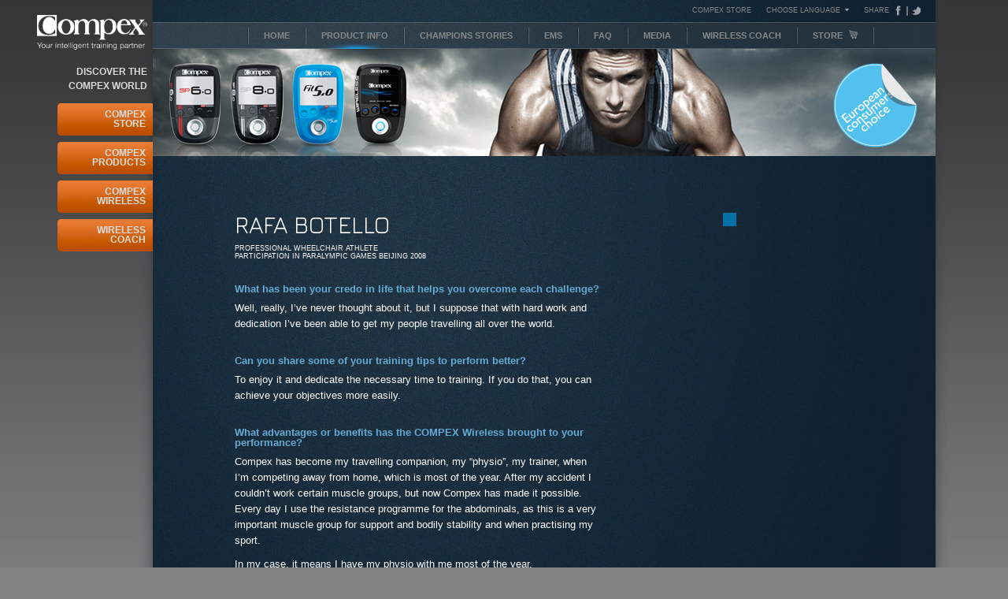

--- FILE ---
content_type: text/html
request_url: https://compexwireless.com/en_EU/static/content/art/Rafa_Botello/parent/Champions_stories
body_size: 4439
content:
<!DOCTYPE html PUBLIC "-//W3C//DTD XHTML 1.0 Transitional//EN" "http://www.w3.org/TR/xhtml1/DTD/xhtml1-transitional.dtd">
<html xmlns="http://www.w3.org/1999/xhtml" xml:lang="en" lang="en">
<head>
	<title>COMPEX Wireless: your personal coach online</title>
	<meta http-equiv="Content-Type" content="text/html; charset=utf-8" />
	<link href='https://fonts.googleapis.com/css?family=Aldrich|Jura:300,400' rel='stylesheet' type='text/css' />
	<link href="https://compexwireless.com/styles/jQuery-custom-black-v1/jquery-ui-1.8.10.custom.css" media="screen" rel="stylesheet" type="text/css" >
<link href="https://compexwireless.com/styles/new_style.css?4" media="screen" rel="stylesheet" type="text/css" >
<link href="https://compexwireless.com/styles/colorbox.css" media="screen" rel="stylesheet" type="text/css" >
<link href="https://compexwireless.com" rel="shortcut icon" type="image/png" ><script type="text/javascript" src="https://compexwireless.com/scripts/jQuery/jquery-1.4.2.min.js"></script>
<script type="text/javascript" src="https://compexwireless.com/scripts/jQuery/jquery.colorbox-min.js"></script>
<script type="text/javascript" src="https://compexwireless.com/scripts/jQuery/jquery-ui-1.8.13.custom.min.js"></script>
<script type="text/javascript" src="https://compexwireless.com/scripts/jQuery/jquery.cookie.js"></script>
	<script type="text/javascript">
	
	  var _gaq = _gaq || [];
	  _gaq.push(['_setAccount', 'UA-24253317-1']);
	  _gaq.push(['_trackPageview']);
	
	  (function() {
	    var ga = document.createElement('script'); ga.type = 'text/javascript'; ga.async = true;
	    ga.src = ('https:' == document.location.protocol ? 'https://ssl' : 'http://www') + '.google-analytics.com/ga.js';
	    var s = document.getElementsByTagName('script')[0]; s.parentNode.insertBefore(ga, s);
	  })();
	
	</script>
</head>
<body>

<div id="fb-root"></div>
<script>
        window.fbAsyncInit = function() {
          FB.init({
            appId      : '380324812023723',
            status     : true,
            cookie     : true,
            xfbml      : true,
            oauth      : true
          });
        };
        (function(d){
           var js, id = 'facebook-jssdk'; if (d.getElementById(id)) {return;}
           js = d.createElement('script'); js.id = id; js.async = true;
           js.src = "//connect.facebook.net/en_US/all.js";
           d.getElementsByTagName('head')[0].appendChild(js);
         }(document));
      </script>
<div id="mainContent">
	<div id="sidebar">
		<img src="/images/logos/logo_top.png" class="sidebar-company-logo" style="width:116%;margin-left:-26px;margin-top: -43px;margin-bottom: 11px;">
		<div class="header">
			DISCOVER THE COMPEX World		</div>
		<ul><li><a href="http://www.compex.info">Compex Store</a></li><li><a href="http://www.compex.info">Compex Products</a></li><li><a href="http://www.compexwireless.com/en_EU/static/content/art/New_Features/parent/Product_info">Compex Wireless</a></li><li><a href="http://www.compexwireless.com/en_EU/dashboard">Wireless Coach</a></li>	</div>
	<div id="rightSide">
		<div id="topBarMenu">
			<div id="metaMenu">
				<ul>
					<li><a href="http://www.compexstore.com/">COMPEX STORE</a></li>
					<li><a href="#" class="lang-link-top" id="langSelect">Choose Language</a></li>
					<li>
                        <span class="label">SHARE</span>
                        <a href="https://www.facebook.com/CompexInter#!/pages/Compex-International/120183631349967" class="facebook ico">Facebook</a>
                        <a href="https://twitter.com/#!/Compex_int" class="tweeter ico">Tweeter</a>
                    </li>
				</ul>
				<div id="lang_list" class="drop_list hide">
					<ul>
						<li><a href="/en_EU/">ENGLISH</a></li>
						<li><a href="/fr_FR/">FRENCH</a></li>
						<li><a href="/de_DE/">GERMAN</a></li>
						<li><a href="/it_IT/">ITALIAN</a></li>
						<li><a href="/es_ES/">SPANISH</a></li>
					</ul>
				</div>
			</div>
			<div id="topMenu">
				<ul><li class="separator">&nbsp;</li><li><a href="http://www.compexwireless.com/en_EU/auth/welcome" >Home </a></li><li class="separator">&nbsp;</li><li><a href="/en_EU/static/content/art/Product_info" class="active">Product info </a></li><li class="separator">&nbsp;</li><li><a href="/en_EU/static/content/art/Champions_stories" >Champions stories </a></li><li class="separator">&nbsp;</li><li><a href="/en_EU/static/content/art/EMS" >EMS </a></li><li class="separator">&nbsp;</li><li><a href="/en_EU/static/content/art/FAQ" >FAQ </a></li><li class="separator">&nbsp;</li><li><a href="/en_EU/static/content/art/Media" >Media </a></li><li class="separator">&nbsp;</li><li><a href="http://www.compexwireless.com/en_EU/dashboard" >Wireless Coach </a></li><li class="separator">&nbsp;</li><li><a href="http://www.compexstore.com">Store <img src="/images/new_layout/Cart.png" class="store-link-top"></a></li><li class="separator">&nbsp;</li>			</div>
		</div>
		<div id="content">
			<div id="contentSpace">
    <img src="/images/new_layout/0/ImageHeader.png" class="HeadImage" width="994" height="183px"/>
    <div id="InnerTopMenu"></div>
    <div class="block clear" style="height:15px;">&nbsp;</div>
	<div class="content-block-place-holder">
		<div class="content_block"><div id="FCKcontent_FCK1"><table width="100%" cellspacing="1" cellpadding="1" border="0">
    <tbody>
        <tr>
            <td>
            <h1>RAFA BOTELLO</h1>
            <h4>Professional wheelchair athlete  <br/>
            Participation in Paralympic Games Beijing 2008</h4>
            <h3>What has been your credo in life that helps you overcome each challenge?</h3>
            <p>Well, really, I’ve never thought about it, but I suppose that with hard work and dedication I’ve been able to get my people travelling all over the world.<br/>
             </p>
            <h3>Can you share some of your training tips to perform better?</h3>
            <p class="MsoNormal">To enjoy it and dedicate the necessary time to training. If you do that, you can achieve your objectives more easily. <br/>
             </p>
            <h3>What advantages or benefits has the COMPEX Wireless brought to your performance?</h3>
            <p>Compex has become my travelling companion, my “physio”, my trainer, when I’m competing away from home, which is most of the year. After my accident I couldn’t work certain muscle groups, but now Compex has made it possible.  Every day I use the resistance programme for the abdominals, as this is a very important muscle group for support and bodily stability and when practising my sport.</p>
            <p>In my case, it means I have my physio with me most of the year.<br/>
             </p>
            <h3>What is your ultimate goal in your career?</h3>
            <p>I always say enjoying sport, travelling, and making new friends, but I don’t think that’s it. ? I want to go on improving from day to day, and when it comes to the marathon, winning in New York or Boston would be incredible, and winning the Paralympics – well, I just can’t tell you!<br/>
            <br/>
             </p>
            </td>
            <td>    </td>
            <td width="40%" style="border: 0px none; text-align: center;"><img border="0" alt="" src="/images/php/border.php?img=aHR0cHM6Ly93d3cuY29tcGV4d2lyZWxlc3MuY29tL21lZGlhL3N0b3JhZ2UuZGpvZ2xvYmFsLmV1L2VuX0VVL0NvbXBleC9JbWFnZXMvT3RoZXIvUmFmYV9Cb3RlbGxvLmpwZw==" class="imgBorder"/>
            <p> </p>
            </td>
        </tr>
    </tbody>
</table>
<p> </p></div></div>
	</div>
</div>
<div class="clear"></div>

<script type="text/javascript">
	/*Dynamic spacer width*/
	var width_total = $("#contentMenu").width();
	var count_width = 0;
	$('#contentMenu').find('li[class!="rightSpacer"]').each(function (i) {
		count_width = count_width+$(this).width();
	});
	var width_spacer = width_total - count_width;
	$(".rightSpacer").width(width_spacer);
	$("a[rel='Rafa_Botello']").parent().addClass('active');

	/*FAQ Content script*/
	$(".accordion dd").hide();
	$(".accordion .def").hide();
	$(".accordion .head").click(function() {
		$(this).parent().children('.def').toggle('slow');
	});
	$(".accordion dt").click(function() {
		$(this).next().toggle('slow');
	});


	/*Media Content script*/
	$(".media .def").hide();
	$(".media .head").click(function() {
		$(this).parent().children('.def').toggle('slow');
	});
	$(".gallery").colorbox({rel:'gallery', transition:"fade"});
	
	/*Scrolling Navi  Content script*/
	var count_width_scroll = 0;
	var flag_scroll = 0
	var width_of_one_element = $('#contentMenu_scroll li[class!="rightSpacer"]').width();
	var container = $('#contentMenu_scroll').width();

	$('#contentMenu_scroll li[class!="rightSpacer"]').each(function (i) {
		count_width_scroll = count_width_scroll+$(this).width();
	});
	
	/*Scroling Left*/
	$(".prev").click(function() {
		var left = parseInt($("#contentMenu_scroll ul").css("left"));
		if( (left * (-1) ) < (count_width_scroll - container) )
		{
			if(flag_scroll === 0)
			{
				flag_scroll = 1;
				left = left - width_of_one_element;
				$("#contentMenu_scroll ul").animate({left: left},200, function() {
					flag_scroll = 0 ;
				});
			}
		}
		return false;
	});

	/*Scroling Right*/
	$(".next").click(function() {
		var left = parseInt($("#contentMenu_scroll ul").css("left"));
		if(left != 0)
		{
			if(flag_scroll === 0)
			{
				flag_scroll = 1;
				left = left + width_of_one_element;
				$("#contentMenu_scroll ul").animate({left: left},200, function() {
					flag_scroll = 0 ;
				});
			}
		}
		return false;
	});

	/*Scroling Init Settings - Check if selected link is in display*/
	$('#contentMenu_scroll li[class!="rightSpacer"]').each(function (i) {
		if($(this).hasClass('active'))
		{
			if (i != 0 ) {
				var left = i * width_of_one_element - ( parseInt( (container / width_of_one_element)/2 ) * width_of_one_element )
				$("#contentMenu_scroll ul").css('left', -left);
			};
		}
	});

	/*Scroling Gallery Init Settings - Add next prv btns*/
	var nextdiv = document.createElement('div'); 
		nextdiv.setAttribute('class', 'nextGalleryBtn')
	var prvdiv = document.createElement('div'); 
		prvdiv.setAttribute('class', 'prvGalleryBtn');
	var claerdiv = document.createElement('div'); 
		claerdiv.setAttribute('class', 'clear')
	$('.Sllider_gallery' ).after(nextdiv);
	$('.Sllider_gallery' ).before(prvdiv);
	$(nextdiv).after(claerdiv);
	var width_of_one_element_in_gallery = 100;
	var container = 600;
	var count_width_gallery = 0;

	/*Scroling Gallery Left*/

	$(".nextGalleryBtn").click(function() {
		var gallery = $(this).parent().find('.Sllider_gallery ul');
		var gallery_elemnt = $(this).parent().find('.Sllider_gallery li');
		count_width_gallery = $(gallery_elemnt).length * width_of_one_element_in_gallery;
		var left = parseInt($(gallery).css("left"));
		if( (left * (-1) ) <= (count_width_gallery - container) )
		{
			if(flag_scroll === 0)
			{
				flag_scroll = 1;
				left = left - width_of_one_element_in_gallery;
				$(gallery).animate({left: left},200, function() {
					flag_scroll = 0 ;
				});
			}
		}
		return false;
	});

	/*Scroling Gallery Right*/
	$(".prvGalleryBtn").click(function() {
		var gallery = $(this).parent().find('.Sllider_gallery ul')
		var left = parseInt($(gallery).css("left"));
		if(left != 0)
		{
			if(flag_scroll === 0)
			{
				flag_scroll = 1;
				left = left + width_of_one_element_in_gallery;
				$(gallery).animate({left: left},200, function() {
					flag_scroll = 0 ;
				});
			}
		}
		return false;
	});


</script>
			<div id="footer">
				<ul>
					<li>Copyright &copy; 2011 - 2026 <a target="_blank"
						href="http://www.compex.info/">Compex.info</a>
					</li>
					<li><a href="https://www.djoglobal.com/legal">Legal</a></li>
                                        <li><a href="https://www.compex.com/en/privacy-policy">Privacy policy</a></li>
				</ul>
			</div>
		</div>
	</div>
</div>







<div class="pull-left">
	
</div>




<script type="application/javascript">
    $(document).ready(function() {
        $('#langSelect').mouseover(function() {
            var pos = $(this).position();
            var left =pos.left;
            var top =pos.top+15;
            $("#lang_list").css({'left':left,'top':top}).show('fast');
            return false;
        });
        $('#lang_list').mouseleave(function() {
            $("#lang_list").hide('fast');
        });
        $(".youtube").colorbox({iframe:true, innerWidth:425, innerHeight:344});
    });
</script>
</body>
</html>


--- FILE ---
content_type: text/css
request_url: https://compexwireless.com/styles/new_style.css?4
body_size: 34578
content:
 /* http://meyerweb.com/eric/tools/css/reset/ 
 v2.0 | 20110126
 License:none (public domain)
*/ 
html, body, div, span, applet, object, iframe, h1, h2, h3, h4, h5, h6, p, blockquote, pre, a, abbr, acronym, address, big, cite, code, del, dfn, em, img, ins, kbd, q, s, samp, small, strike, strong, sub, sup, tt, var, b, u, i, center, dl, dt, dd, ol, ul, li, fieldset, form, label, legend, table, caption, tbody, tfoot, thead, tr, th, td, article, aside, canvas, details, embed, figure, figcaption, footer, header, hgroup, menu, nav, output, ruby, section, summary, time, mark, audio, video
{margin:0; padding:0; border:0; font-size:100%; font:inherit; vertical-align:baseline}
/* HTML5 display-role reset for older browsers */
article, aside, details, figcaption, figure, footer, header, hgroup, menu, nav, section
{display:block}
body{line-height:1}
ol, ul{list-style:none}
blockquote, q{quotes:none}
blockquote:before, blockquote:after, q:before, q:after{content:''; content:none}
table{border-collapse:collapse; border-spacing:0}

body{background:url("../../images/new_layout/BackgroundLong.png") repeat-x scroll 0 0 #828282; font-family:Helvetica,arial,sans-serif;font-size: 13px;}
a{color:#888; text-decoration:none}
a:hover{color:#FFF; text-decoration:none}
p {line-height: 1.4em;}
b {font-weight: bold;}
#FCKcontent_FCK1 a {
 color: #64ABD3;
  text-decoration: underline;
}

.sysMsg{width: 100%;   text-align: center; font-weight: bold;}
.red{   color: #e4560e;}

.error-bar{width: 100%;   color: #e4560e; text-align: center; font-weight: bold;}

.Btn,.btn, .button{overflow: hidden; text-indent:1000px; width:100px; height:26px; background-color: #DDD;float: left;margin: 5px;}
.pull-left{float:left;}
.pull-right{float: right;}
.block {float: none; display: block;}
.bold {font-weight:bold;}
.clear {clear: both;}
.no-float {float: none;} 
.hide {display: none;}
.full {width:100%;}
.no-overflow{overflow: hidden;}
.no-text{text-indent:100000px; overflow: hidden}
.center-block{ margin: 0 auto;}
.form{}
.form input.checkbox{ width:auto; height:auto; float: left; margin-right: 0px; }
.form input{background: url("../../images/new_layout/FormInput.png") no-repeat scroll;height: 33px; line-height: 33px; width: 207px;border: 0;padding-left: 10px;}
.form input[type=radio] {background: transparent; height:auto; width:auto;}
.form input[type=checkbox] {background: transparent; height:auto; width:auto;}


.btn_size{background: url("../../images/new_layout/ws-bt-left.png") no-repeat scroll left 0 transparent; cursor:pointer;	float:left;	font: bold  14px arial,sans-serif; height:33px;	line-height:33px;	margin-left:2px;	padding-left:4px;	text-decoration:none;}
.btn_size span{ background: url("../../images/new_layout/ws-bt-right.png") no-repeat scroll right 0 transparent; color:white; float:left; height:100%; padding: 0 10px 0 10px;	white-space: nowrap;}
.bt_link{margin-top:5px;}
.bt_link a{margin-left:0px;}

.drop_list { width: 100px; z-index: 100000000000000; background: #0f2031; padding: 8px 4px; line-height: 1.4em; position: absolute; border: 1px solid #384853;}
.drop_list li {}
.drop_list li a {line-height: 1.4em;font-size:13px;}
.drop_list li img { padding-right: 2px;}

#mainContent{margin:0 auto; position:relative; width:1135px; min-height:860px;}

#sidebar{float:left; margin-top:62px; position:absolute; width:121px; z-index:100}
#sidebar ul{}
#sidebar ul li{background:url("../../images/new_layout/LeftButtonNormal.png") no-repeat scroll 0 0 transparent; height:41px; margin-bottom:8px; width:121px; text-align:right}
#sidebar ul li a{ float:right; font-size: 12px; width:73px; color:#DDD; margin:8px 9px 0px 0px; text-transform: uppercase; font-weight: bold;}
#sidebar ul li a:hover{color:#FFF}
#sidebar .header{ color: #d9d9d9; font-size:12px; font-weight:bold; margin-top:8px; width:114px; height:49px; text-align:right; padding-right:10px; text-transform: uppercase;line-height: 1.5em;}

#rightSide{color:white; margin-left:101px; position:relative;}

#topBarMenu{background:url("../../images/new_layout/TopBackground.png") no-repeat scroll 0 0 transparent; float:left; height:62px; padding:0 20px; width:994px}

#content{background: url("../../images/new_layout/Background2.jpg") no-repeat scroll 0 0 #0f2031; float:left; min-height:860px; width: 994px; padding: 0 20px 100px 20px;position: relative;}
#content .HomeWall {width:994px; height:562px;} 
#content .HeadImage {width:994px; height:183px; z-index:13; position: relative;} 

.full-content h3 {color: white; font-size: 14px; font-weight: bold; padding-bottom: 20px; text-align: center;}

#metaMenu{float:left; width:100%}
#metaMenu ul{float:right; height:100%; line-height:13px; margin-bottom:8px; margin-top:7px; text-align:right}
#metaMenu ul li{float:left; list-style:none outside none; margin-right:19px; font-size:9px}
#metaMenu ul li a{}
#metaMenu .label{float:left; margin-right:8px;color: #888;}
#metaMenu .ico{float:left; overflow:hidden; text-indent:1000px}
#metaMenu .tweeter{background:url("../../images/new_layout/UpTwiter.png") no-repeat; width:16px; height:13px}
#metaMenu .facebook{background:url("../../images/new_layout/UpFacebook.png") no-repeat; width:16px; height:13px}
#metaMenu .lang-link-top{background: url("../../images/new_layout/ChangeLang.png") no-repeat right center; width: 105px; height: 10px;float: left;text-align: left; text-transform:uppercase;}
#metaMenu .lang-link-top:hover{background: url("../../images/new_layout/ChangeLangHover.png") no-repeat right center; width: 105px; height: 10px;float: left;text-align: left;}

#topMenu{float:left; height:34px}
#topMenu ul{float:left; line-height:34px; margin-left:120px}
#topMenu ul .separator{background:url("../../images/new_layout/separator.png") no-repeat scroll 0 0 transparent; float:left; height:100%; margin-top:7px; width:2px}
#topMenu ul li{float:left; font-size:12px; font-weight:bold}
#topMenu ul li a{padding-left: 19px; padding-right: 19px; text-decoration:none;float: left;height: 34px;text-transform: uppercase; font-size:11px;}
#topMenu ul li a:hover{background:url("../../images/new_layout/TopBackgroundHover.png") no-repeat center bottom; }
#topMenu ul li a:hover, #topMenu ul li a.active{background:url("../../images/new_layout/TopBackgroundHover.png") no-repeat center bottom; }
#topMenu ul li .store-link-top{margin-left: 5px;}

#HomeFooter{background:url("../../images/new_layout/HomeFooter.png") no-repeat scroll 0 0 transparent; height:145px; width:994px; float:left}
#HomeFooter div{ float:left; height:100%; width:105px;}
#HomeFooter .frame{ width: 424px;    position: relative; overflow: hidden;}
#HomeFooter .frame .film{    position: relative;    left: 0;    width: 3760px;    display: block;    height: 145px;}
#HomeFooter .frame .film .person {float:left; overflow:hidden; height: 140px !important;background-position-y: bottom !important;width: 104px;background-size: 107px 145px;text-align: center;}
#HomeFooter .frame .film .person span{margin-top: 8px; display: block; color: #fff; font-weight: bold; font-style: italic; text-transform: uppercase; font-size: 11px;}
#HomeFooter .frame .film div.perssons:hover, #HomeFooter div.active {background:url("../../images/new_layout/personBackground.png") no-repeat scroll 0 0 transparent; background-position: center top;}
#HomeFooter .frame .film div.perssons{float: left;height: 145px; padding-top: 3px;}
#HomeFooter .frame .film .HomeFooterSpacer{margin-top: 1px;}
#HomeFooter div.loginPane{ padding: 0 0px 0px 16px; width: 282px;}
#HomeFooter div.loginPane .label{ width:130px; margin: 16px 0 0 0;} 
#HomeFooter div.loginPane .loginBtn{ background: transparent url("../../images/new_layout/HomeLoginBtn.png") no-repeat center center; margin: 22px 0 16px 0; width: 126px;}
#HomeFooter div.loginPane .signupLink{ width: 130px; font-size: 12px;}
#HomeFooter div.loginPane .image{ margin:25px 19px 0 0;}
#HomeFooter div div{ height:100%; width:auto; margin: auto;}
#HomeFooter .separator {width:30px;}
#HomeFooter .leftArrow {width: 106px;}
#HomeFooter .leftArrow a{background:url("../../images/new_layout/LeftArrow.png") no-repeat scroll 0 0 transparent; }
#HomeFooter .rightArrow {width:100px;}
#HomeFooter .rightArrow a{background:url("../../images/new_layout/RightArrow.png") no-repeat scroll 0 0 transparent; }
#HomeFooter .ico{float:left; overflow:hidden; text-indent:1000px;width: 26px;margin: 63px 0 0px 34px;height: 26px;}

#loginSpace {}
#loginSpace .form{}
#loginSpace .login-form-place-holder{height: 429px;width: 768px; padding-top: 26px; position: relative;}
#loginSpace .login-form-place-holder .forgot-password{position: absolute; top: 212px;left: 120px;font-size:11px;}
#loginSpace .login-help-text{font: 30px "Jura", Helvetica,arial,sans-serif;  width: 383px;text-transform: uppercase;padding-bottom: 7px;border-bottom: 2px dashed #384853;}
#loginSpace .login-form{ width:370px; margin-top: 15px;}
#loginSpace .button {background: url('../../images/new_layout/ws-creat-acc.png') no-repeat;  width: 116px; height: 33px;margin: 0px;overflow: visible;text-indent: 0;color: #fff;font-weight: bold;/*font-style: italic*/;font-size: 12px;text-transform: uppercase;}
#loginSpace .errors{float: left;margin-bottom: 5px;font-weight: bold;color: #e4560e;width: 100%;}

#loginSpace .zend_form{width:100%; position: relative; float: left;}
#loginSpace .text-input{margin-bottom: 13px;margin-right: 150px; padding-left: 10px;}
#loginSpace .btn-submit{background: url('../../images/new_layout/Go.png') no-repeat; float: right; width: 90px; height: 78px;margin: 0px;}
#loginSpace #Email-element, #loginForm #Passwd-element, #loginForm #RememberMe-element{float: left;}
#loginSpace #captcha-element{ float: left; margin: 10px 0;}
#loginSpace #captcha-element img{margin-bottom: 14px;}
#loginSpace #captcha-element input{}
#loginSpace #ChangePassword-element #ChangePassword {background: url('../../images/new_layout/ws-creat-acc2.png') no-repeat;  width: 155px;}
#loginForm {float: left;}
#loginForm #Email-label, #loginForm #Passwd-label, #loginForm #LoginAction-label{display: none;}
#loginForm #RememberMe-label{float: left; height:19px; line-height: 20px;margin-left: 5px;font-size:11px;color:#888888;}
#loginForm #LoginAction-element{margin: 0px; position: absolute; top: 0px; right: 40px;}


#registrationForm {}
#registrationForm .zend_form{   width: 310px;}
#registrationForm dt{ float: left; display: none;}
#registrationForm dd{ margin-bottom: 10px; float: left; margin-right: 100px;}
#registrationForm input{}
#registrationForm select{width: 217px;}
#registrationForm #Title-element{ width: 100%;}
#registrationForm #Title-element label{ color: #DDDDDD; float: left; /*font-style: italic;*/ font-weight: bold; height: 19px; line-height: 19px; width: 100px;}
#registrationForm #Title-element input{ display: block; float: left; margin-right: 12px;}
#registrationForm #MarketingInfo-element{ margin-left: 0px; display: block;}
#registrationForm #MarketingInfo-label{ color: #DDDDDD; font-size: 11px; font-weight: bold; line-height: 14px; margin-left: 10px; margin-top: 3px; width: 182px;}
#registrationForm #Regulations-label{ width: 182px; margin-left: 10px; margin-top: 3px; color: #DDDDDD; font-size: 11px; font-weight: bold; line-height: 14px;}
#registrationForm #Regulations-element{ display: block;}
#reqForReg { width:100%; float: left; margin-top: 3px; color: #DDDDDD; font-size: 11px; font-weight: bold; line-height: 14px;	margin-left:3px;}


#indexSpace .hello_table{margin-top:20px;}
#indexSpace .hello_table tr td { width: 33%; color:white; background: transparent;}
#indexSpace .hello_table tr td .login_page_panel{ background: transparent;}
#indexSpace .hello_table .left_col{}
#indexSpace .hello_table .center_col{}
#indexSpace .hello_table .right_col {text-align: center;}
#indexSpace .login_page_panel { margin: 2px; min-height: 455px; padding: 1em;}
#indexSpace .login_page_panel .ui-tabs { padding: 1em; position: relative;}
#indexSpace .login_page_panel a {color: #0579b4;}


#contentSpace { font-size: 13px; line-height:1.2em;}
#contentSpace h1{ font-size: 30px; font-family: 'Jura'; line-height:1em;}
#contentSpace h2{ font-family: 'Jura'; font-size: 18px; border-bottom: 2px dashed #384853; margin-bottom: 11px;   padding-bottom: 9px; line-height:1em}
#contentSpace h3{ font-size: 13px; color: #64ABD3; margin-bottom: 8px;font-weight: bold; line-height:1em}
#contentSpace h4{ font-size: 9px; font-weight: normal; line-height: 10px; margin-bottom: 30px;	text-transform: uppercase; margin-top: 10px;}
#contentSpace b{}
#contentSpace p{line-height:20px; margin-bottom: 10px;}
#contentSpace #FCKcontent_FCK1 td{vertical-align: top;}
#contentSpace .content_block ul{list-style-image:url('../../images/new_layout/ListStyle.png');margin-left: 16px;margin-bottom: 10px;}
#contentSpace .content_block ul li{ line-height: 1.7em; list-style-type: square;}
#contentSpace .content_block{ border-bottom: 2px dashed #384853;}
#contentSpace .content-block-place-holder{min-height: 429px;width: 785px; padding-top: 10px; position: relative;margin: 0 auto;}
#contentSpace .accordion{}
#contentSpace .accordion a{ color: #64abd3; text-decoration:underline;}
#contentSpace .accordion .topic, #contentSpace .media .topic{}
#contentSpace .accordion .topic dl{ margin: 10px 3px;}
#contentSpace .accordion .topic dt, #contentSpace .media .topic .head {margin-left: 15px; color: #64abd3; line-height: 1.4em; cursor: pointer; margin-bottom:5px;}
#contentSpace .accordion .topic dd, #contentSpace .media .topic .def { margin-left: 30px; margin-bottom: 3px; width: 100%; height: auto; float: left;}
#contentSpace .accordion .topic .head{ font-size: 13px; color: #64abd3; line-height: 1.3em; cursor: pointer;cursor: pointer;}
#contentSpace .accordion .def{}
#contentSpace .accordion .def{}
#contentSpace .media .gallery img{height: 120px; margin: 10px 5px;}
#contentSpace .media .Sllider_gallery {width: 600px; height: 130px; display: block; overflow: hidden; float: left; position: relative;}
#contentSpace .media .Sllider_gallery ul{ display: block; width:10000000px; height: 130px; list-style: none; position: relative; left:0;}
#contentSpace .media .Sllider_gallery ul li{ float: left; width: 100px; list-style-type: none; text-align: center; width: 110px;}
#contentSpace .media .Sllider_gallery ul li a {    display: block;    width: 110px;}
#contentSpace .media .Sllider_gallery ul li a img{    width: 100px;}
#contentSpace .media .nextGalleryBtn{width: 50px; background: url('../../images/new_layout/SliderRightBtn.png') no-repeat; float: left; height:130px;background-position: 50% 50%;cursor: pointer;}
#contentSpace .media .prvGalleryBtn{width: 10px; background: url('../../images/new_layout/SliderLeftBtn.png') no-repeat; float: left; height:130px;background-position: 50% 50%;cursor: pointer;}
#contentSpace .imgBorder {border-image: url('../../images/new_layout/SliderRightBtn.png') 25% repeat;}

#contentSpace #contentMenu_scroll { width: 451px; overflow: hidden;}
#contentSpace #contentMenu_scroll ul{width: 112000px;height: 36px;left:0px;display: block;position: relative;}
#contentSpace #contentMenu_scroll ul li{width: 150px;text-align: center;}
#contentSpace #contentMenu_scroll ul li a{}
#contentSpace #contentMenu_scroll ul li a span{}
#contentSpace #InnerTopMenu .prev, #contentSpace #InnerTopMenu .next{ float: left; height: 35px; line-height: 35px; width: 30px; text-align: center; position: relative; z-index: 1000000000000; cursor: pointer; background:url(../../images/new_layout/InterMenuRight.png);}
#contentSpace #InnerTopMenu > a > span {display: block; background-position: center center !important; text-indent: 100000px; overflow: hidden;}
#contentSpace #InnerTopMenu .next span{background: url('../../images/new_layout/SliderLeftBtn.png') no-repeat;}
#contentSpace #InnerTopMenu .prev span{background: url('../../images/new_layout/SliderRightBtn.png') no-repeat;}
#contentSpace #InnerTopMenu .rightSpacerDiv{background: url('../../images/new_layout/InterMenuRight.png');width: 206px;float: left;height: 35px;}

#contentSpace .content_block .testi_table {margin-bottom: 11px;}
#contentSpace .content_block .testi_table .testi_image{width: 126px; text-align: center; vertical-align: bottom !important; height: 127px;margin: 0px;padding: 0px; background: url('../../images/new_layout/testimonialBackgroundPerson.png') no-repeat bottom center #000;}
#contentSpace .content_block .testi_table .testi_image img{max-height: 127px; }
#contentSpace .content_block .testi_table .testi_content  {margin: 0 !important; height: 127px; padding: 5px 10px; width: 208px; background: url('../../images/new_layout/testimonialBackground.png') repeat;font-size: 11px; position: relative;}
#contentSpace .content_block .testi_table .testi_content a {    left: 138px;    position: relative;       top: 10px;    width: 71px;    display: block;}
#contentSpace .content_block .testi_table .testi_content .testi_link { background: transparent url('../../images/new_layout/testimonialBtn.png') repeat;display: block;width: 71px;height: 23px;color: #056fa5;text-align: center;line-height: 23px;}
#contentSpace .content_block .testi_table .testi_content h3{}
#contentSpace .content_block .testi_table .testi_content h5{text-transform:uppercase; font-size:13px;margin-bottom: 5px; float:left;width: 100%; margin-top: 8px; margin-left:5px;}
#contentSpace .content_block .testi_table .testi_content p{    line-height: 15px; margin-left:5px;}
#contentSpace .content_block .testi_table .testi_empty {}

.news_headers_list { margin-bottom: 150px;text-align: justify;}
.news_headers_list td, .news_headers_list li {list-style: disc inside none; padding-left: 10px;}
.news_headers_list td .head, .news_headers_list li .head { color: #64abd3; font-size: 13px; font-weight: bold; cursor: pointer;}
.news_headers_list li div {}
.news_headers_list td .news_iteam, .news_headers_list li .news_iteam {font-style: italic; margin-bottom: 5px; margin-top: 5px; padding-left: 20px; width: 90%;}
.news_headers_list td .news_iteam {}
.news_headers_list td .head{}
.news_headers_list td {}
.news_more_info { color: #0579b4 !important; }
.news_more_info2 { color: #0579b4 !important; }
.placeh{background: #414141; float:left; width:100%;}
.moreNews{display:none;}

#InnerTopMenu{float: left; width: 994px; position: absolute; top: 138px; }
#InnerTopMenu .leftSpacer{background: url(../../images/new_layout/InterMenuLeft.png); width: 277px; height: 35px; float: left;}
#InnerTopMenu .menu {float: left; height: 35px; width: 717px;z-index: 654;position: relative;}
#InnerTopMenu .menu li{ float: left; height: 35px; line-height: 35px; z-index: 130; position: relative; background: url(../../images/new_layout/InterMenuRight.png);}
#InnerTopMenu .menu li a{height: 100%; width: 100%; display: block; background: url(../../images/new_layout/InterMenuSepartor.png) no-repeat;font-weight: bold;font-size: 11px;}
#InnerTopMenu .menu li a span{margin: 0 10px; text-transform:uppercase;}
#InnerTopMenu .menu li.active{background: transparent;}
#InnerTopMenu .menu li.active a{ color: #fff;}
#InnerTopMenu .menu li.active a span{}
/*#InnerTopMenu .menu .rightSpacer{background: url(../../images/new_layout/InterMenuRight.png);width: 208px;}*/
#InnerTopMenu .menu .rightSpacer{background: url(../../images/new_layout/InterMenuRight.png);width: 236px !important;float: right;}
#InnerTopMenu .submenu {width: 716px; float: left; height: 35px;padding-left: 278px;border-bottom: 1px solid #384853;}
#InnerTopMenu .submenu li{float: left; height: 35px; line-height: 35px; }
#InnerTopMenu .submenu li a{ margin: 0 10px; font-weight: bold; color: #fff; font-size: 11px;}
#InnerTopMenu .submenu li a:hover{ color: #0579b4;}
#InnerTopMenu .submenu li a span{ text-transform:uppercase;}
#InnerTopMenu .submenu li.active{}
#InnerTopMenu .submenu li.active a{}
#InnerTopMenu .submenu li.active a span{}
#InnerTopMenu .submenu .active,.agn .agenda a, .cal .calendar a, .aobj .objectiveAdd a,.aprog .programAdd a {color: #0579b4 !important;}

.cols{}
.cols .leftColumn {float: left; width: 248px;margin-left: 18px;font-size: 12px;}
.cols .rightColumn { float: right; margin-right: 19px; width: 689px;}
.cols #machine{ display: block; text-align: right; padding-right: 19px; float: right; margin-bottom: 15px; width: 100%;}
.cols #welcome{ height: 90px; border-bottom: 2px dashed #384853;}
.cols #welcome h3{ font-size: 30px; text-transform: uppercase; font-family: 'Jura', sans-serif;font-weight: 300;}
.cols #welcome .name_surname{ color: #0579b4; font-family: 'Jura', sans-serif;font-weight: 300;font-size: 16px;}
.cols .my_objectives_head{ margin-top: 10px; margin-bottom: 9px;}
.cols #objective_list{}
.cols #objective_list tr{ margin-bottom: 5px;}
.cols #objective_list tr th{}
.cols #objective_list tr td{ padding-bottom: 6px;}
.cols #objective_list tr .tick_blue{ vertical-align: top;}
.cols #objective_list tr .tick_blue input{ margin:0 3px 0 0;}
.cols #objective_list tr .tick{ vertical-align: top;}
.cols #objective_list tr .tick input{ margin:0 3px 0 0;}
.cols #objective_list tr .end_date{}
.cols #objective_list tr .obj_link_blue{ padding-left: 5px; vertical-align: top;}
.cols #objective_list tr .obj_link_blue .objective-link{ color:#ffffff;}
.cols #objective_list tr .objective-link{}
.cols #objective_list tr .color_chose_blue{ vertical-align: top;}
.cols #objective_list tr .color_chose{ vertical-align: top;}
.cols #objective_list tr .delete{ padding-left: 5px;}
.cols #objective_list tr .obj_link{ vertical-align: top; padding-left: 5px;}
.cols #objective_list tr .obj_link .objective-link{}
.cols #objective_list .enddate_class{}
.cols #objective_list .end-date{ font-size:11px;color:#888888; padding-top: 2px;}
.cols .delete .delete-objective, .cols .delete-td .delete-program { background: url("../images/layout/ws-bin.png") no-repeat scroll 0 0 transparent; display: block; float: right; height: 14px; overflow: hidden; text-decoration: none; text-indent: 1000px; width: 11px;}

.cols .rightColumn .panes{}
.cols .rightColumn .panes .ui-widget-content{background: transparent; padding: 5px;}
.cols .rightColumn .panes .body_zones{float: left; width: 410px; margin-top: 10px; display: inline;}
.cols .rightColumn .panes .body_zones #FrontModel{float: left;}
.cols .rightColumn .panes .body_zones #BackModel{float: left;}
.cols .rightColumn .panes .objectives-list{ float: left; width: 250px;}
.cols .rightColumn .panes .objectives-list li{}
.cols .rightColumn .panes .programs-list li img,
.cols .rightColumn .panes .objectives-list li img{width:12px;margin: 2px 0 0 4px;}
.cols .rightColumn .panes .programs-list li .add-program,
.cols .rightColumn .panes .objectives-list li .add-objective{clear: both; display: block;float: left;height: 16px;margin-bottom: 3px;margin-top: 3px;width: 19px;}

.cols .rightColumn .panes .programs-list li .desc-program,
.cols .rightColumn .panes .objectives-list li .desc-objective{float: left;height: auto;margin: 3px 0;text-decoration: none;width: 222px;padding-top: 1px;line-height: 14px;font-size:13px;}
.cols .program_table{}
.cols .program_table tr{}
.cols .my-programs{ border-top: 2px dashed #384853; width: 100%;}
.cols .add-program-new-link{color:#0579b4;margin-top: 6px;margin-bottom: 8px;float: left;}

.cols .rightColumn .settings-pane{padding: 2em 1em;font-size: 13px; line-height:1.4em;}
.cols .rightColumn #calendar {font-size: 11px;}


.cols .program_table .delete-td{}
.cols .program_table .available-program-link{}
.cols #my_objectives_head_txt{font-size: 14px; }
.cols #programs_head_txt{font-size: 14px; padding-top: 10px;} 


.cols h1 {font-size: 16px;font-weight: bold;}
.cols h2 {font-size: 13px;}
.cols h3 {font-size: 14px;font-weight: bold;}
/* ------by tomek------*/

div#color_selector { width: 181px; position: absolute; border: 1px solid #CECECE; background-color: #656565; padding: 2px;}
div#color_custom {width: 100%; float:left }
div#color_custom label {font-size: 95%; color: #2F2F2F; margin: 5px 2px; width: 25%}
div#color_custom input {margin: 5px 2px; padding: 0; font-size: 95%; border: 1px solid #000; width: 65%; }
div.color_swatch { height: 12px; width: 12px; border: 1px solid #000; margin: 2px; float: left; cursor: pointer; line-height: 12px;}
div.color_picker { height: 16px; width: 16px; padding: 0 !important; border: 1px solid #ccc; background: url(../images/WS/arrow.gif) no-repeat top right; cursor: pointer; line-height: 16px;}

.picture-slides-container { margin-left: 55px;width: 332px; min-height: 140px; border: 1px dashed #cecece; margin-top: 10px;}
.picture-slides-fade-container { border: 1px solid #cecece; margin: 10px; min-width: 310px; min-height: 140px;}
.picture-slides-image { margin: 0px;}
.picture-slides-container .navigation-controls { width: 331px; text-align:center; margin-bottom: 10px;}
.picture-slides-start-slideshow{display: none !important;}
.picture-slides-stop-slideshow { padding-left: 25px; padding-right: 5px; text-align: right;}
.picture-slides-text {margin: 5px;}

.items-list li { -moz-border-radius: 4px 4px 4px 4px; display: block; height: 17px; line-height: 17px; margin-bottom: 2px; padding-left: 2px;}
.button_wrapper { float: left; width: 155px; margin-top: 10px; margin-right: 10px;}
.registrationForm #fieldset-buttons, .ui-dialog #fieldset-buttons { float: left;}
.registrationForm #fieldset-buttons, .ui-dialog #fieldset-buttons dl { float: left;}
.program td{line-height: 1.1em;}
.program th{padding-bottom: 10px;}
.programs_added { display: block; font-size: 1.1em; font-weight: bold; line-height: 2em; text-align: justify; width: 100%;}
.ui-datepicker-trigger { margin-left: 5px; position:relative; top:2px;}

#ObjectiveDialog .t_head{text-align:left;}
#OD-Programs {float: left; width: 320px;}
#OD-Programs td{}
#OD-Programs th { text-align: left;}
#OD-ElectrodesPlacements { float: left; width: 310px; }
#EditProgramDate-element { width:330px; }
#EditProgramForm #Alarm{width:auto;}
#EditProgramDialog #ElectrodePlacementImage { float: left; width: 300px; padding-left: 40px;}
#EditProgramDialog #EditProgramForm { float: left; width: 300px;}
#LoginAction-element .button_wrapper{width:auto; float:none;margin-top: 2px;}
#CountryCode-element, #CountryCode-label {}
.border_for_tabs{border-width: 1px !important;}
.creat .button_wrapper{float: none;}
.dialog-error { color: #e4560e; text-align: center;}
 #DeleteProgramDialog .loading-zone, #DeleteObjectiveDialog .loading-zone { background: url('../images/loaders/bar180.gif') 50% 15% no-repeat !important ;}
.loading-zone { position:absolute; z-index: 99999; background: url('../images/loaders/bar180.gif') 50% 30% no-repeat; width: 95% ; height: 95%;}
.loading {opacity: 0.4;}
.special_tabs{ width:685px;}

.fc-grid .fc-other-month {background-color: #384853 !important;}

#fobj_pane h3, #fprog_pane h3 {  color: white;  font-size: 14px;  font-weight: bold;  padding-bottom: 20px;  padding-top: 15px;  text-align: center;}
#findObjectiveForm {float: left;width: 300px;margin-right:250px;}
#findObjectiveForm dt { padding:5px;}
#findObjectiveForm select {  background: none repeat scroll 0 0 #CCCCCC;  border: 1px solid #DDDDDD;  color: #333333;  width: 250px;}
#findObjectiveForm label {color: white;}
#findProgramForm{float: left;width: 300px;margin-right:250px;}
#findProgramForm select{width: 250px;}
#findProgramForm dt{padding:5px;}
#findProgramForm dd{}
#findProgramForm label{color: white;}
.programs-list {  float: right;  margin-left: 5px;  width: 250px;}



#footer{border-top: 1px solid #384853;  height:30px; width:100%;text-align: center; font-size: 9px; text-transform: uppercase;display: block;clear: both;top: 100px;position: relative;}

#footer ul{ margin-top:7px;}
#footer ul li{display: inline;padding-left: 5px;padding-right: 5px; color: #888888;}
#footer ul li a{}

/*Home baner*/
#text { position: absolute; top: 0px; left: 20px; width: 994px; height: 562px;}
#text #meet{ left: 592px; top: 41px; position: absolute; font-size: 19px; font-family: 'Aldrich'; text-transform: uppercase; color: #fff;
}
#text #discover{position: absolute; font-size: 19px; font-family: 'Aldrich'; text-transform: uppercase; color: #fff;top: 205px;text-align: right;left: 49px;line-height: 1.2em;}
#text #improve{position: absolute; font-size: 19px; font-family: 'Aldrich'; text-transform: uppercase; color: #fff;top: 175px;left: 669px;}
#text #train{position: absolute; font-size: 52px; font-family: 'Aldrich'; text-transform: uppercase; color: #fff;top: 286px;left: 216px;}
#text #copy{position: absolute; top: 389px; left: 224px; text-align: center; width: 550px; font-size: 12px; text-transform: uppercase; font-weight: bold; line-height: 1.2em;}
.loginbtn{margin-right: 15px;}

#AddDialog  a{color: #0579b4;}
#AddDialog ul {    text-indent: 10px;} /*list-style: disc inside url("../../images/layout/point2.png");*/
 #AddDialog ul li {  height: 20px;  line-height: 20px;  float: left;  width: 100%;}
#AddDialog p {font-weight: bold;padding-bottom: 10px;}
#AddDialog select {  background: none repeat scroll 0 0 #CCCCCC;  border: 1px solid #DDDDDD;  font-family: verdana;  font-size: 12px;  left: 40px;  margin: 0;  padding: 0;  position: relative;  top: 20px;}
#AddProgramDialog th {  font-weight: bold;  margin-bottom: 5px;  padding-bottom: 5px;   text-align: left; }
#AddProgramDialog a{color: #0579b4;}
#AddProgramDialog table{margin-bottom:10px;}
#AddProgramDialog .obj_name{width:150px; display:none;}
#AddProgramDialog .name{width:150px;}

#AddProgramDialog .add { padding-left: 100px;  width: 150px; }

/*Add task*/
#AddTaskDialog table {  width: 270px; }

.ui-dialog table th, #AddTaskDialog table th {  font-weight: bold;   padding-right: 4px;   text-align: right; }

.ui-dialog dl dt, #EditProgramForm dl dt,#EditTaskForm dl dt, #AddTaskForm dl dt { display: block; height: 20px;  line-height: 20px;}
#AddTaskForm #Alarm, #EditTaskForm #Alarm, #AddTaskForm #Alarm{width: auto;}
#EditProgramForm #Alarm-label, #EditTaskForm #Alarm-label, #AddTaskForm #Alarm-label{float:left;}
#EditProgramForm #Alarm-element, #EditTaskForm #Alarm-element, #AddTaskForm #Alarm-element{	margin-bottom: 10px; width: auto;}
#AddNoteForm input, #EditTaskForm input, #AddTaskForm input{width: 270px;}
#AddNoteForm textarea, #AddTaskForm textarea {  width: 270px;}

#EditTaskForm select {width:270px;}
#EditTaskForm textarea{ width: 400px;}
.ui-dialog .button, #AddTaskForm .button {  background: url("../../images/new_layout/ws-creat-acc2.png") no-repeat scroll 0 0 transparent;   border: 0 none;   color: white;   font-family: verdana;   font-size: 13px;   height: 33px;   line-height: 33px;   width: 155px !important;   margin-bottom: 10px;   text-indent:0;   font-weight: bold;  margin: 2px;}



#EditProgramForm input{width:300px;}
#EditProgramForm select{width:300px;}
#EditProgramForm textarea{ width:300px;}
#obj-select{display: none;}

#Title-element br {display:none;}

#th-obj-name{display:none;}
#obj-select { display: none; }
.status_0 a{background-image:url("../../images/layout/diagonal-3.png") !important;}
.status_1 a{background-image:none; }

.dell_btn{float:right;}
 
.del_btn_a {
 background: url("../../images/new_layout/ws-creat-acc2.png") no-repeat scroll 0 0 transparent;
 border: 0 none;
 float: left;
 font-size: 13px;
 font-style: italic;
 font-weight: bold;
 height: 33px;
 line-height: 33px;
 margin-bottom: 10px;
 text-align: center;
 width: 155px !important;
}
#Delete-label {display:none;}
#Delete-element { float: left; margin-left: 2px; margin-top: 5px;}
.enddate_class{text-align:left;}
.center_text {text-align: center;}
.margin-from-top {margin-top:20px;}
.right {float:right;}
.step_class{}
.step_class #Send-element{margin:0;}
.step_class #Pair-element{margin:0;}
#pair_table {}
#pair_table .settings-edit dd {width:auto;}
#pair_table tr{}
#pair_table tr td { border: 1px solid #555; padding: 5px; vertical-align: top; width: 50%;}

.link_blue{color: #0579b4 !important;}
.description {line-height: 1.5em;}

.extra_add_obj_btn,.extra_add_prg_btn {float: right;}
/*.ui-widget-content {background-color: #DDD;}*/


.action-menu { margin-top: 10px; width: 100%;}
.action-menu td { text-align: center;}
.action-menu td a { font-size: 12px; font-weight: bold;}
.settings-left { float: left; margin-bottom:15px; width: 220px;}
.settings-right {float: left;width: 140px;}
.profile-left { float: left; width: 220px;	margin-bottom:15px;}
/*.settings-list { width: 400px; display: block;}*/ 
.settings-list {display: block; width: 500px;}

/*edit*/
.settings-edit #AlarmIsEnable { margin-left: 0; width: 10px;}
.settings-edit #AlarmTimeHours-label{float: left;}
.settings-edit #AlarmTimeHours-element{}
.settings-edit #AlarmTimeHours-element select { float: left; width: 55px;}
.settings-edit #AlarmTimeMinutes { float: left; margin-left: 10px; margin-right: 150px; width: 55px; }

.settings-edit {float: left; width: 100%; }
.settings-edit dt { float: left; width: 200px; display: block !important;}
.settings-edit .errors, .settings-edit dd .errors {float: right; padding-bottom: 10px; width: 190px; }
.settings-edit dd {float: left; padding-bottom: 10px; width: 400px; }
.settings-edit input, .settings-edit select {height: auto; width: 200px; float: left; }
.settings-edit label { display: block; margin-bottom: 2px;}
.button_,
.settings-edit .button
{ background: url("../../images/new_layout/ws-creat-acc.png") no-repeat scroll 0 0 transparent; border: 0 none; color: white; line-height: 19px; padding-bottom: 3px; width: 116px; text-indent: 0; text-align: center; height: 33px; font: bold  14px arial,sans-serif;}
#buttons-label{display:none;}
.settings-edit #buttons-element { float: left; width: auto;}
.reset_passwd { margin: 0 auto; width: 400px; display: block;}
.reset_passwd input{margin-bottom:10px;}
.reset_passwd label { display: block; font-weight: bold; margin-bottom: 2px;}


/*jquery hacking */
/*.ui-state-default, .ui-widget-content .ui-state-default, .ui-widget-header .ui-state-default { border: 1px solid #444444; background: #212121 url(images/ui-bg_gloss-wave_20_212121_500x100.png) 50% 50% repeat-x; font-weight: normal; color: #eeeeee; }*/
#infoToggle, #formConfigurationButton, #previewToggle, #CF_StagingButton input {float:none; overflow:visible; text-indent:0; color: #000; width:auto;}

 .maintenance{
     text-align: center;
     float: left;
     width: 100%;
     padding: 20px 0px;
 }
 .maintenance h1{
     font-weight: bold;
     margin-bottom: 50px;
 }
 .maintenance h2{
     font-weight: bold;
     font-size: 20px !important;
     border-bottom: 0 !important;
 }
 .maintenance h2 small{
     font-size: 15px;
     float: left;
     text-align: center;
     width: 100%;
     margin: 10px 0px;
 }

 a.warningRed {color: red;}